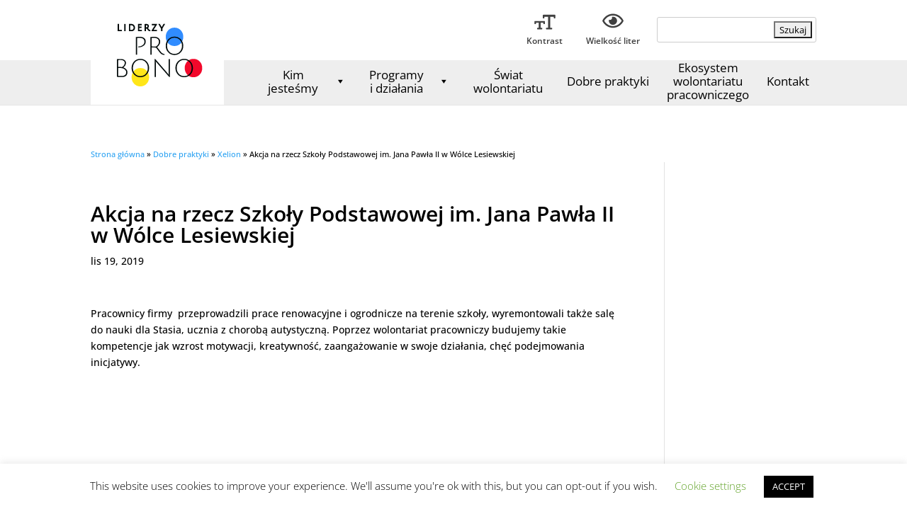

--- FILE ---
content_type: text/css
request_url: https://liderzyprobono.pl/wp-content/themes/Divi-liderzy/style.css?ver=1
body_size: 211
content:
/*
 Theme Name:   Divi-liderzy
 Theme URI:    http://www.elegantthemes.com/gallery/
 Description:  Divi-liderzy
 Author:       Studiok
 Author URI:   http://www.studiok.net.pl
 Template:     Divi
 Version:      1.0.0
 License:      GNU General Public License v2 or later
 License URI:  http://www.gnu.org/licenses/gpl-2.0.html
 Tags:         Divi, responsive-layout
 Text Domain:  Divi-liderzy
*/
@charset "utf-8";

--- FILE ---
content_type: text/css
request_url: https://liderzyprobono.pl/wp-content/themes/Divi-liderzy/css/overwrite-style.css?ver=1
body_size: 8220
content:
@charset "utf-8";
/* CSS Document */

.tmp { box-sizing:border-box; border:solid 1px #00FF00; }
.clr { clear:both; width:100%; }
h2 { font-size:20px; }

.overlay {
  position: fixed;
  top: 0;
  width: 100vw;
  height: 0vh;
  left: 0;
  opacity: 0;
  z-index: 3;
  visibility: hidden;
  background: rgba(28, 44, 57, 0);
  -webkit-transition: all 0.3s ease-in-out;
  -moz-transition: all 0.3s ease-in-out;
  -ms-transition: all 0.3s ease-in-out;
  -o-transition: all 0.3s ease-in-out;
  transition: all 0.3s ease-in-out;
}
.overlay.global.activate {
	height: 100vh;
  visibility: visible;
  background-color: rgba(28, 44, 57, 0.55);
  opacity: 1;
}


#top-menu { display:flex; align-items:center; }
#top-menu li {
    display: block;
    padding-right: 22px;
    font-size: 18px; line-height:1.1em; max-width:136px; text-align:center;
}

/* ==== MEGA MENU ==== */
#mega-menu-wrap-primary-menu { background-color:transparent; }
#mega-menu-wrap-primary-menu #mega-menu-primary-menu { display:flex; }
#mega-menu-wrap-primary-menu #mega-menu-primary-menu > li.mega-menu-megamenu > ul.mega-sub-menu { /*position:fixed;*/ align-content: center; }
#mega-menu-wrap-primary-menu #mega-menu-primary-menu > li.mega-menu-item > a.mega-menu-link { font-size:17px; color:#000; }
#mega-menu-wrap-primary-menu #mega-menu-primary-menu > li.mega-menu-item { max-width:146px; }
#mega-menu-wrap-primary-menu #mega-menu-primary-menu > li.mega-menu-item > a.mega-menu-link { height:53px; line-height:1.15em; text-align:center; display:flex;  align-items: center; padding-bottom:10px; }

#mega-menu-wrap-primary-menu,
#mega-menu-wrap-primary-menu #mega-menu-primary-menu,
#mega-menu-wrap-primary-menu #mega-menu-primary-menu ul.mega-sub-menu,
#mega-menu-wrap-primary-menu #mega-menu-primary-menu li.mega-menu-item,
#mega-menu-wrap-primary-menu #mega-menu-primary-menu li.mega-menu-row,
#mega-menu-wrap-primary-menu #mega-menu-primary-menu li.mega-menu-column,
#mega-menu-wrap-primary-menu #mega-menu-primary-menu a.mega-menu-link { position:unset; }

#mega-menu-wrap-primary-menu #mega-menu-primary-menu .textwidget.custom-html-widget p { font-size:14px; color:#000; font-weight:normal; }

#mega-menu-wrap-primary-menu #mega-menu-primary-menu > li.mega-menu-megamenu > ul.mega-sub-menu { padding:30px 20px; }

#mega-menu-wrap-primary-menu #mega-menu-primary-menu .textwidget.custom-html-widget > ul > li { font-size:18px; margin-bottom:0.5em; }
#mega-menu-wrap-primary-menu #mega-menu-primary-menu .textwidget.custom-html-widget > ul > li a { color:#308CFF; }
#mega-menu-wrap-primary-menu #mega-menu-primary-menu .textwidget.custom-html-widget > ul > li a:hover { text-decoration:underline; }

#mega-menu-wrap-primary-menu #mega-menu-primary-menu .textwidget.custom-html-widget > ul > li::before { content:"\f105"; font-family:"FontAwesome"; margin-right:0.3em; visibility:hidden; }
#mega-menu-wrap-primary-menu #mega-menu-primary-menu .textwidget.custom-html-widget > ul > li:hover::before { visibility:visible; }



#mega-menu-wrap-primary-menu #mega-menu-primary-menu > li.mega-menu-item > a.mega-menu-link,
#mega-menu-wrap-primary-menu #mega-menu-primary-menu > li.mega-menu-item > a.mega-menu-link:hover,
#mega-menu-wrap-primary-menu #mega-menu-primary-menu > li.mega-menu-item.mega-current-menu-item > a.mega-menu-link,
#mega-menu-wrap-primary-menu #mega-menu-primary-menu > li.mega-menu-item.mega-current-menu-ancestor > a.mega-menu-link,
#mega-menu-wrap-primary-menu #mega-menu-primary-menu > li.mega-menu-item.mega-current-page-ancestor > a.mega-menu-link { background-color:inherit; color:inherit; color:#000; border-bottom:4px solid #999; }
#mega-menu-wrap-primary-menu #mega-menu-primary-menu > li.mega-menu-item > a.mega-menu-link { border-bottom-color:rgba(0,0,0,0); }
#mega-menu-wrap-primary-menu #mega-menu-primary-menu > li.mega-menu-item > a.mega-menu-link:hover{ border-bottom-color:#ccc; }

#mega-menu-wrap-primary-menu #mega-menu-primary-menu > li.mega-menu-item.mega-toggle-on > a.mega-menu-link { background-color: inherit; color:inherit; border-bottom-color:#ccc; }
#mega-menu-wrap-primary-menu #mega-menu-primary-menu a.mega-menu-link .mega-description-group .mega-menu-description { display: none; }

#menu-kim-jestesmy-2_pl .menu-item { font-size: 18px; margin-bottom: 0.5em; }
#menu-kim-jestesmy-2_pl .menu-item > a { color: #308CFF; }
#menu-kim-jestesmy-2_pl .menu-item > a:hover { text-decoration:underline; }
#menu-kim-jestesmy-2_pl .menu-item::before { content:"\f105"; font-family:"FontAwesome"; margin-right:0.3em; visibility:hidden; }
#menu-kim-jestesmy-2_pl .menu-item:hover::before { visibility:visible; }

/* ==== MEGA MENU ==== */

.et_pb_module.lpb-slideshow { height:460px; }
.et_pb_module.lpb-slideshow  .et_pb_slides { height:100%; }
.et_pb_module.lpb-slideshow  .et_pb_slides .et_pb_slide { height:100%; }
.et_pb_module.lpb-slideshow  .et_pb_slides .et_pb_slide .et_pb_slide_description { padding:3%; }
.et_pb_module.lpb-slideshow  .et_pb_slides .et_pb_slide .et_pb_button.et_pb_more_button { border-radius:30px; background-color:#f2082b; color:#fff; border:solid 2px #f2082b; font-size:16px; font-weight:bold; padding-left:4em; padding-right:4em; }

.lpb-slideshow .et_pb_slide.et_pb_slide_0 { background-position: 50% 10%; }
.lpb-slideshow .et_pb_slide.et_pb_slide_1 { background-position: 50% 20%; }
.lpb-slideshow .et_pb_slide.et_pb_slide_2 { background-position: 50% 20%; }

.lpb-slideshow .et_pb_slide_0 { background-color: #e0e0e0; }

/*
.et_pb_module.lpb-slideshow .et_pb_slide.et_pb_slide_0 { position:relative; }
.et_pb_module.lpb-slideshow .et_pb_slide.et_pb_slide_2::after { content:""; position:absolute; top:0; left:0; background-color:rgba(0,0,0,0.35); width:100%; height:100%; }

.et_pb_module.lpb-slideshow .et_pb_slide.et_pb_slide_1::after,
.et_pb_module.lpb-slideshow .et_pb_slide.et_pb_slide_0::after{ content:""; position:absolute; top:0; left:0; background-color:rgba(0,0,0,0.5); width:100%; height:100%; }
*/

.et_header_style_left #et-top-navigation nav > ul > li > a,
.et_header_style_split #et-top-navigation nav > ul > li > a { padding-bottom:12px; }
.et_header_style_left .et-fixed-header #et-top-navigation nav > ul > li > a,
.et_header_style_split .et-fixed-header #et-top-navigation nav > ul > li > a { padding-bottom:12px; }

#top-header > .container { display:flex; justify-content: space-between; padding-top:0; }
#top-header > .container::after { display:none; }

.et_header_style_left #et-top-navigation,
.et_header_style_split #et-top-navigation { padding-top:10px; }
.et_header_style_left .et-fixed-header #et-top-navigation,
.et_header_style_split .et-fixed-header #et-top-navigation { padding-top:10px; }

.et_pb_svg_logo #logo,
.et_pb_svg_logo.et_header_style_split .et-fixed-header .centered-inline-logo-wrap #logo { height:100%; }
#logo { max-height:none; }

#top-header .logo_position_container { position:relative; }
#top-header .logo_position_container .logo_container { width:188px; height:148px; background-color:rgba(255,255,255,1); }
#top-header .logo_position_container .logo_container span.logo_helper { display:none; height:0; width:0; }

#et-secondary-menu { display:flex; }

#et-secondary-nav { }
#et-secondary-nav li { margin-right:30px; }
#et-secondary-nav .menu-item > a::before{ content:""; background-position:50% 50%; background-repeat:no-repeat; background-size:30px; width:40px; height:40px; display:block; text-align:center; margin:auto; }
#et-secondary-nav .menu-item.menu-item-36 > a::before { background-image:url('img/ikony-wielkosc-liter.svg'); }
#et-secondary-nav .menu-item.menu-item-37 > a::before { background-image:url('img/ikony-kontrast.svg');}

.liderzy-pro-bono .et_pb_text_inner h2{ font-size:26px; font-weight:bold; }
.liderzy-pro-bono.sekcja-onas .et_pb_text_inner p { text-align:center; font-size:18px; line-height:1.33em; color:#000; }

.liderzy-pro-bono.sekcja-onas .et_pb_button_module_wrapper { text-align:center; }
.liderzy-pro-bono.sekcja-onas .et_pb_button { border-radius:30px; background-color:#f2082b; color:#fff; border:solid 2px #f2082b; font-size:16px; font-weight:bold; padding-left:4em; padding-right:4em;  }

.liderzy-pro-bono.sekcja-informacje { background-color:#f0f0f0; background-image:url('/wordpress/wp-content/uploads/2019/10/tlo01.svg'); background-position:bottom center; background-size:contain; background-repeat:no-repeat; }

.lpb-news-wrapper-section { display:flex; width:calc(100% + 60px); margin-left:-30px; margin-right:-30px; flex-wrap: wrap; justify-content: center; }
.lpb-news-wrapper-section .lpb-article-wrapper{ box-sizing:border-box; width:33.33%; }

.lpb-leaders-wrapper-section .lpb-article-wrapper.article-135 .item-wrapper .image-overflow .image { background-position: 50% 5%; }
.lpb-leaders-wrapper-section .lpb-article-wrapper.article-25 .item-wrapper .image-overflow .image { background-position: 50% 5%; }


.lpb-news-wrapper-section .lpb-article-wrapper { padding:0 30px; }
.lpb-news-wrapper-section .lpb-article-wrapper .item-wrapper { background-color:#fff; width:100%; height:100%; padding-top:0.1px; padding-bottom:30px; }
.lpb-news-wrapper-section .lpb-article-wrapper .item-wrapper  .image-overflow { height:220px; }
.lpb-news-wrapper-section .lpb-article-wrapper .item-wrapper  .image-overflow .image { width:100%; height:100%; background-position:50% 50%; background-repeat:no-repeat; background-size:cover; }
.lpb-news-wrapper-section .lpb-article-wrapper .item-wrapper  .image-overflow.empty { display:none; }
.lpb-news-wrapper-section .lpb-article-wrapper .item-wrapper h3 { margin:30px; font-size:20px; line-height:1.33em; padding-bottom:0; margin-bottom:10px; font-weight:bold; }
.lpb-news-wrapper-section .lpb-article-wrapper .item-wrapper h3 > a { color: inherit; }
.lpb-news-wrapper-section .lpb-article-wrapper .item-wrapper p { margin:0 30px; padding-bottom:0; font-size:16px; line-height:1.5em; color:#000; }
.lpb-news-wrapper-section .lpb-article-wrapper .item-wrapper p.data { font-size:10px; color:#a3a3a3; margin-top:2em; }

.liderzy-pro-bono.sekcja-ten-1-dzien { padding-top:0; }
.liderzy-pro-bono.sekcja-ten-1-dzien .et_pb_row { padding-top:0; }
.liderzy-pro-bono.sekcja-ten-1-dzien .najnowsze-akcje { padding:0; margin:0; font-size:26px; }
.liderzy-pro-bono.sekcja-ten-1-dzien .najnowsze-akcje::after{ margin-bottom:-40px; content:""; background-image:url('/wordpress/wp-content/uploads/2019/10/liderzy-pro-bono.svg'); background-size:contain; display:inline-block; width:180px; height:140px; background-repeat:no-repeat; background-position:0% 50%; }
.liderzy-pro-bono.sekcja-ten-1-dzien p { font-size:18px; line-height:1.5em; }

.liderzy-pro-bono.sekcja-ten-1-dzien-grafika { position:relative; }
.liderzy-pro-bono.sekcja-ten-1-dzien-grafika::after { content:""; position:absolute; top:0; height:100%; background-image:url('/wordpress/wp-content/uploads/2019/10/ten-1-dzien-logo.svg');  width:50%; left:25%; background-repeat:no-repeat; background-position:50% 50%; background-size:contain; }

.liderzy-pro-bono.sekcja-sylwetki { background-color:#f0f0f0; }

.liderzy-pro-bono.sekcja-sylwetki .et_pb_button_module_wrapper { padding-top:4em; }
.liderzy-pro-bono.sekcja-sylwetki .et_pb_button { border-radius:30px; background-color:#308cff; color:#fff; border:solid 2px #308cff; font-size:16px; font-weight:bold; padding-left:4em; padding-right:4em;  }

.liderzy-pro-bono.sekcja-partenrzy { background-color:#f0f0f0; }

#main-footer { background-color:#308cff; }

#footer-widgets .footer-widget:nth-child(6),
#footer-widgets .footer-widget:nth-child(2),
#footer-widgets .footer-widget:nth-child(1) {
    display: none;
}

#footer-widgets{ display:flex; flex-wrap: wrap; margin-left:-20px; margin-right:-20px; align-content:stretch;  }
#footer-widgets .footer-widget { margin:0; box-sizing:border-box; /*width:16.66%;*/ padding:0 20px; flex: 2; margin-bottom: 4em; }
#footer-widgets .footer-widget .widget_text.widget_custom_html { width:100%; }
#footer-widgets .footer-widget .widget_text.widget_custom_html h4 { color:#000; font-size:15px; line-height:1.5em; display:inline-block; }
#footer-widgets .footer-widget .widget_text.widget_custom_html h4::after { content:""; width:100%; border-bottom:solid 1px #000000; display:block; margin-top:0.5em; }
#footer-widgets .footer-widget .widget_text.widget_custom_html .custom-html-widget ul { list-style: none; }
#footer-widgets .footer-widget .widget_text.widget_custom_html .custom-html-widget ul > li { padding-left:0; line-height:1.33em; margin-bottom:0.66em; color:#000; }
#footer-widgets .footer-widget .widget_text.widget_custom_html .custom-html-widget ul > li a { color:inherit; }
#footer-widgets .footer-widget .widget_text.widget_custom_html .custom-html-widget ul > li::before{ display:none; }
#footer-widgets .footer-widget .widget_text.widget_custom_html .custom-html-widget { color:#000; }

.et-social-rss a.icon::before {
    content:"\f0e1"; font-family:"FontAwesome" !important;
}

#custom_html-4{ min-width:214px; }

#footer-widgets .footer-widget:nth-child(2) { width:20%; }

#main-footer #footer-bottom { background-color:transparent; padding-bottom:100px; padding-top:4em; }

#footer-info { color:#000; }
.et-social-icon a { color:#000; }


.lpb-konferencje { display:flex; align-content: center; }
.lpb-konferencje .et_pb_column { padding:30px 10px; box-sizing:border-box; }
.lpb-konferencje .et_pb_column .et_pb_text_inner { text-align:center; }

.lpb-kolor.zolty { background-color:#FFE619; }
.lpb-kolor.niebieski { background-color:#308CFF; }
.lpb-kolor.czerwony { background-color:#F2082B; }

.lpb-kolor.zolty h3,
.lpb-kolor.zolty p { color:#000; }

.lpb-kolor.niebieski h3,
.lpb-kolor.niebieski p { color:#FFF; }

.lpb-kolor.czerwony h3,
.lpb-kolor.czerwony p { color:#FFF; }

#breadcrumbs { font-size:11px; }

/* ===================================== */
#et-secondary-menu { padding:1em 0; }
.lpb-search-wrapper { padding-top:1em; }
.lpb-search-wrapper #searchform { margin-left:2em; }
.lpb-search-wrapper #searchform > div { border:solid 1px #ccc; border-radius:3px; padding:5px;  }
.lpb-search-wrapper #searchform #s { border:none; }

/* ===================================== */
.page-prezesi-wolontariusze #left-area { float:none; padding-right:0; width:100%; }
 .et_right_sidebar #main-content.page-prezesi-wolontariusze .container::before { right:0 !important; display:none; }
.page-prezesi-wolontariusze blockquote.wp-block-quote { font-size:20px; line-height:1.33em; font-family:'Times New Roman'; font-style:italic; }
.page-prezesi-wolontariusze .prezesi-img { float:right; margin-left:30px; max-height:320px; position: relative; }
.page-prezesi-wolontariusze .prezesi-img > img { height:auto; width:100%; max-width:250px; }
.page-prezesi-wolontariusze .prezesi-www { margin-top:2em; }

.page-prezesi-wolontariusze .liderzy-pro-bono.sekcja-sylwetki { padding-top:50px; padding-bottom:100px; background-image: url('/wordpress/wp-content/uploads/2019/10/tlo02.svg'); background-repeat:no-repeat; background-size:cover; background-position:50% 50%; }
.page-prezesi-wolontariusze .liderzy-pro-bono.sekcja-sylwetki .et_pb_button_module_wrapper { padding-top:8em; }

/* ===================================== */


#page-container .liderzy-pro-bono.sekcja-informacje { padding-top:50px; padding-bottom:100px; }
#page-container .liderzy-pro-bono.sekcja-informacje .et_pb_button_module_wrapper { padding-top:8em; padding-bottom:4em; }
#page-container .liderzy-pro-bono.sekcja-informacje .et_pb_button {
    border-radius: 30px;
    background-color: #f2082b;
	color: #fff;
	border: solid 2px #f2082b;
    font-size: 16px;
    font-weight: bold;
    padding-left: 4em;
    padding-right: 4em;
}


/* ===================================== */

.fas.red { color:#F2082B; }
h4.widgettitle { line-height:1.33em; }

.single-post h1.entry-title { font-weight:600; color:#000; }
/*.single-post .entry-content p { color:#000} */
.single-post .entry-content p strong { color:inherit; }
.single-post .entry-content p a { font-weight:700; color:#308CFF; }
.single-post .entry-content p a:hover { opacity:0.7; }

.single-post .entry-content p.has-vivid-red-color { color: #cf2e2e; }


.single-post #left-area .entry-content ul.lpb-tags:before { content:"\f02b"; font-family:"FontAwesome"; margin-right:0.4em; color:#308CFF; }
.single-post #left-area .entry-content ul.lpb-tags { list-style:none; margin:0; padding:0; margin-top:2em; display:flex; }
.single-post #left-area .entry-content ul.lpb-tags > li::after { content:", "; margin-right:0.3em; }
.single-post #left-area .entry-content ul.lpb-tags > li:last-child::after { display:none; }

ul.presidents-list { margin-top:1em; list-style-type:none !important; }
ul.presidents-list > li { margin-bottom:0.5em; }
ul.presidents-list > li.president > img { width:50px; margin-right:1em; vertical-align:middle; }
ul.presidents-list > li.president > a { font-weight:600; color:#308CFF; }

/* dziwne zachowanie logotypo po instalicji Gutenberg Advanced */
#top-header .container.clearfix::before { display:none; }
/* dziwne zachowanie logotypo po instalicji Gutenberg Advanced */

.et_pb_button_module_wrapper.et_pb_module { text-align:center; }
.et_pb_button_module_wrapper.et_pb_module .et_pb_button.et_pb_bg_layout_light { border-radius:30px; }

.wp-block-file.pdf > a { font-weight:bold; color:#308CFF; }
.wp-block-file.pdf > a:first-child:before { content:"\f1c1"; font-family:"Font Awesome 5 Free"; font-size:30px; margin-right:0.3em; color:#CCC; }
.wp-block-file.pdf .wp-block-file__button { background-color:#308CFF; color:#FFF; padding:10px 50px; }

.home .container.breadcrumb-wrapper { display:none; }
#left-area { padding-bottom:123px; }

ul.konferencje-wrapper { list-style:none;  margin:0; padding:0 !important; display:flex;  flex-wrap: wrap; margin-left:-30px; margin-right:-30px; justify-content: center; }
ul.konferencje-wrapper > li { width:50%; list-style:none; text-align:center; display:block; box-sizing:border-box; padding:30px; }
ul.konferencje-wrapper > li > a { display:block; width:100%; height:100%; background-color:#eee; padding:30px; position:relative; }
ul.konferencje-wrapper > li.konferencja-2018 > a { background-color:#FFE619; color:#000; }
ul.konferencje-wrapper > li.konferencja-2017 > a { background-color:#F2082B; color:#fff; }
ul.konferencje-wrapper > li.konferencja-2016 > a { background-color:#308CFF; color:#fff; }
ul.konferencje-wrapper > li.konferencja-2015 > a { background-color:#ccc; color:#000; }
ul.konferencje-wrapper > li.konferencja-2014 > a { background-color:#F2082B; color:#fff; }
ul.konferencje-wrapper > li.konferencja-2013 > a { background-color:#FFE619; color:#000; }
ul.konferencje-wrapper > li.konferencja-2019 > a { background-color:#308CFF; color:#fff; }


ul.konferencje-wrapper > li > a:hover { background-color:#ddd; color:#000; }
ul.konferencje-wrapper > li > a:hover::after { content:"\f0da"; position:absolute; background-color:#000; color:#fff; bottom:0; right:0;font-family:"FontAwesome"; font-size:32px; padding:10px; padding-right:6px; display:block; }

/* ======= PAGE NEWS INDEX ============= */
.news-index #left-area { width:100%; padding-right:0; }
.news-index::before { display:none; }
.container.breadcrumb-wrapper::before { display:none; }
.container.news-index { width:100%; }
.news-index #left-area  .lpb-news-wrapper-section { flex-wrap: wrap; }
.news-index #left-area  .lpb-news-wrapper-section .lpb-article-wrapper { margin-bottom:4em; }

#content-area.container::before { display:none; background-color:#CC3; }
.news-index{ background-color:#f0f0f0; background-image:url('/wordpress/wp-content/uploads/2019/10/tlo02.svg'); background-repeat:no-repeat; background-position:50% 50%; background-size:cover; }
/* ======= PAGE NEWS INDEX ============= */

#left-area .page-numbers-wrapper > ul.page-numbers { list-style:none; margin:0; padding:0; box-sizing:border-box; }
#left-area .page-numbers-wrapper > ul.page-numbers { display:flex; flex-wrap: wrap; justify-content:center; }
#left-area .page-numbers-wrapper > ul.page-numbers > li { padding:10px; font-weight:bold; }
#left-area .page-numbers-wrapper > ul.page-numbers > li .next.page-numbers::before { content:"\f138"; font-family:"FontAwesome"; font-size:24px; color:#CCC; }
#left-area .page-numbers-wrapper > ul.page-numbers > li .prev.page-numbers::before { content:"\f137"; font-family:"FontAwesome"; font-size:24px; color:#CCC; }


.wp-block-advanced-gutenberg-blocks-post__metas { display:none; }
.wp-block-advanced-gutenberg-blocks-post__content .wp-block-advanced-gutenberg-blocks-post__excerpt p { font-size:100%; margin-top:0; }
.wp-block-advanced-gutenberg-blocks-post__content .wp-block-advanced-gutenberg-blocks-post__title { padding-bottom:0; }
.wp-block-advanced-gutenberg-blocks-post__content .wp-block-advanced-gutenberg-blocks-post__button{ border-radius:20px; padding:0.5em 4em; font-size:100%; background-color:#308CFF; }
.wp-block-advanced-gutenberg-blocks-post .wp-block-advanced-gutenberg-blocks-post__image { background-position: 50% 10%; }

/* ==== DOBRE PRAKTYKI ==== */
#left-area .entry-content ul.dobre-praktyki-wrapper {
    list-style:none; margin:0; padding:0; display: flex;
    flex-wrap: wrap; column-gap: 40px;

}
#left-area .entry-content ul.dobre-praktyki-wrapper .attachment-thumbnail,
#left-area .entry-content ul.dobre-praktyki-wrapper .dobre-praktyki-logo { width:200px; height:auto; }

#left-area .entry-content ul.dobre-praktyki-wrapper .item:nth-child(even) .dobre-praktyki-logo { float:right; margin-left:30px; }
#left-area .entry-content ul.dobre-praktyki-wrapper .item:nth-child(odd) .dobre-praktyki-logo { float:left; margin-right:30px; }
#left-area .entry-content ul.dobre-praktyki-wrapper > .item { margin-bottom:3em; }
#left-area .entry-content ul.dobre-praktyki-wrapper > .item > a { display:block; color:inherit; }
#left-area .entry-content ul.dobre-praktyki-wrapper > .item:after { content:""; display:block; clear:both; }



.page-dobre-praktyki-index { background-color: #f0f0f0; }
.page-dobre-praktyki-index #left-area { float: none; width: 100%; padding: 0; }

.dobre-praktyki-firmy-wrapper { }
.dobre-praktyki-firmy-section { display:flex; width:calc(100% + 60px); margin-left:-30px; margin-right:-30px; flex-wrap: wrap }
.dobre-praktyki-firmy-section .lpb-article-wrapper { box-sizing:border-box; width:33.33%; }

.dobre-praktyki-firmy-section .lpb-article-wrapper { padding:0 30px; margin-bottom: 4em;  }
.dobre-praktyki-firmy-section .lpb-article-wrapper .item-wrapper { background-color:#fff; width:100%; height:100%; padding-top:0.1px; padding-bottom:30px; border: solid 1px #ccc; border-radius: 3px; }
.dobre-praktyki-firmy-section .lpb-article-wrapper .item-wrapper  .image-overflow { height:220px; }
.dobre-praktyki-firmy-section .lpb-article-wrapper .item-wrapper  .image-overflow .image { width:100%; height:100%; background-position:50% 50%; background-repeat:no-repeat; background-size:cover; }
.dobre-praktyki-firmy-section .lpb-article-wrapper .item-wrapper  .image-overflow.empty { display:none; }
.dobre-praktyki-firmy-section .lpb-article-wrapper .item-wrapper h3 { margin:30px; font-size:20px; line-height:1.33em; padding-bottom:0; margin-bottom:10px; font-weight:bold; }
.dobre-praktyki-firmy-section .lpb-article-wrapper .item-wrapper h3 > a { color: inherit; }
.dobre-praktyki-firmy-section .lpb-article-wrapper .item-wrapper p { margin:0 30px; padding-bottom:0; font-size:16px; line-height:1.5em; color:#000; }
.dobre-praktyki-firmy-section .lpb-article-wrapper .item-wrapper p.data { font-size:10px; color:#a3a3a3; margin-top:2em; }

.dobre-praktyki-firmy-section .lpb-article-wrapper .item-wrapper:hover { background-color:#FFE619; }
.dobre-praktyki-firmy-section .lpb-article-wrapper .item-wrapper:hover .image-overflow .image { cursor:pointer; }
#left-area .dobre-praktyki-firmy-section .lpb-article-wrapper .item-wrapper ul { padding: 0 30px; padding-left: 44px; line-height: inherit; font-size: 16px; }
#left-area .dobre-praktyki-firmy-section .lpb-article-wrapper .item-wrapper ul a { color: inherit; }
#left-area .dobre-praktyki-firmy-section .lpb-article-wrapper .item-wrapper ul a:hover { text-decoration: underline; }

#left-area .tags-wrapper { list-style: none; margin: 0; padding: 0;  margin-top: 3em; display: flex; }
#left-area .tags-wrapper > li { padding-right: 30px; box-sizing: border-box; }
#left-area .tags-wrapper > li::before { content: "\f02b"; margin-right: 10px; font-family:"FontAwesome", "Font Awesome 5 Free"; color: #999; }
#left-area .tags-wrapper > li a:hover { color: #F2082B; }

.single-post .entry-content p a.wp-block-advanced-gutenberg-blocks-post__button { font-weight: 700; color: white; }
.wp-block-advanced-gutenberg-blocks-post__content .wp-block-advanced-gutenberg-blocks-post__title a { color: black; }
.single-post .entry-content p.wp-block-advanced-gutenberg-blocks-post__title a { font-weight: 700; color: black; }


/* ======= PAGE LIDARZY PRO BONO INDEX ============= */
.liderzy-pro-bono-index {
    background-color: #f0f0f0;
    background-image: url('/wordpress/wp-content/uploads/2019/10/tlo02.svg');
    background-repeat: no-repeat;
    background-position: 50% 50%;
    background-size: cover;
}
.liderzy-pro-bono-index #left-area { width:100%; padding-right:0; }
.liderzy-pro-bono-index::before { display:none; }
.container.liderzy-pro-bono-index { width:100%; }

.lpb-leaders-wrapper {
    max-width: 1080px;
    margin: auto;
}

.lpb-leaders-wrapper-section {
    display: flex;
    width: calc(100% + 60px);
    margin-left: -30px;
    margin-right: -30px;
    flex-wrap: wrap;
}

.lpb-leaders-wrapper-section .lpb-article-wrapper {
    box-sizing: border-box;
    width: 33.33%;
	padding: 0 30px;
}

.lpb-leaders-wrapper-section .lpb-article-wrapper .item-wrapper {
    background-color: #fff;
    width: 100%;
    height: 100%;
    padding-top: 0.1px;
    padding-bottom: 80px; position:relative;
}

.lpb-leaders-wrapper-section .lpb-article-wrapper .item-wrapper .image-overflow {
    height: 300px;
}

.lpb-leaders-wrapper-section .lpb-article-wrapper .item-wrapper .image-overflow .image {
    width: 100%;
    height: 100%;
    background-position: 50% 50%;
    background-repeat: no-repeat;
    background-size: cover;
}
.lpb-leaders-wrapper-section .lpb-article-wrapper .item-wrapper h3 {
    margin: 30px;
	margin-bottom: 30px;
    font-size: 20px;
    line-height: 1.33em;
    padding-bottom: 0;
    margin-bottom: 10px;
    font-weight: bold;
}

.lpb-leaders-wrapper-section .lpb-article-wrapper .item-wrapper p {
    margin: 0 30px;
    padding-bottom: 0;
    font-size: 16px;
    line-height: 1.5em;
    color: #000;
}

.lpb-leaders-wrapper-section .lpb-article-wrapper .item-wrapper p.zajawka { font-family:"Times New Roman", serif; font-style:italic; position:relative; z-index:10; margin-bottom:2em; }

.liderzy-pro-bono-index #left-area .lpb-leaders-wrapper-section .lpb-article-wrapper { position:relative; }
.liderzy-pro-bono-index #left-area .lpb-leaders-wrapper-section .lpb-article-wrapper::after {

    content: "ʼʼ";
    font-family: 'Times New Roman';
    position: absolute;
    font-size: 180px;
    letter-spacing: -0.15em;
    color: #e0e0e0;
    bottom: -15px;
    right: 60px;
    z-index: 0;

}

.lpb-leaders-wrapper-section .lpb-article-wrapper .item-wrapper:hover {  }
.lpb-leaders-wrapper-section .lpb-article-wrapper .item-wrapper:hover .image-overflow .image { cursor:pointer; }

.lpb-leaders-wrapper-section .lpb-article-wrapper .item-wrapper p.firma { margin-bottom:1em; font-weight:bold; }

.liderzy-pro-bono-index #left-area  .lpb-leaders-wrapper-section { flex-wrap: wrap; }
.liderzy-pro-bono-index #left-area  .lpb-leaders-wrapper-section .lpb-article-wrapper { margin-bottom:4em; }

.lpb-leaders-wrapper-section .lpb-article-wrapper .et_pb_button_module_wrapper {
    position: absolute;
    bottom: 50px;
    left: 30px;
}
.lpb-leaders-wrapper-section .lpb-article-wrapper .et_pb_button_module_wrapper .et_pb_button {
    font-size: 16px !important;
}
.lpb-leaders-wrapper-section .lpb-article-wrapper .et_pb_button_module_wrapper .et_pb_button:after {
    line-height: 24px;
}

/* ======= PAGE DOBRE PRAKTYKI FIRMY ============= */
.page-dobre-praktyki-firma {
    background-color: #f0f0f0;
    background-image: url('/wordpress/wp-content/uploads/2019/10/tlo02.svg');
    background-repeat: no-repeat;
    background-position: 0% 0%;
    background-size: cover;
}

.page-dobre-praktyki-firma #left-area { width:100%; padding-right:0; }
.page-dobre-praktyki-firma::before { display:none; }
.container.page-dobre-praktyki-firma { width:100%; }

.page-dobre-praktyki-firma #left-area ul { list-style: none; padding: 0; margin: 0; }
.page-dobre-praktyki-firma #left-area ul > li { box-sizing: border-box; padding: 30px; border: solid 1px #ccc; border-radius: 3px; margin-bottom: 2em; line-height: inherit; }
.page-dobre-praktyki-firma #left-area ul > li::after { content: ""; clear: both; display: block; }
.page-dobre-praktyki-firma #left-area ul > li .img { width: 320px; height: 240px; float: left; margin-right: 30px; background-size: cover; background-position: 50% 50%; cursor: pointer; }
.page-dobre-praktyki-firma #left-area ul > li .block-read-more a { display: inline-flex; padding: 4px 50px; background-color:#308CFF; border-radius: 30px; color: white; }
.page-dobre-praktyki-firma #left-area ul > li .block-read-more a:hover { background-color:#5e5e5e; }
.page-dobre-praktyki-firma #left-area ul > li h3 { line-height: 1.4em; }

.page-dobre-praktyki-firma #left-area ul > li.post-id_1734 .img { margin-bottom: 2em; }
.dobre-praktyki-firmy-section .lpb-article-wrapper.article-25 .item-wrapper .image-overflow .image { background-position: 50% 0; }

/* ======= PAGE DOBRE PRAKTYKI FIRMY ============= */

.et-social-icons a:hover { color: white; }

.et_pb_button_module_wrapper.et_pb_module.red a { color: #F2082B; }
.et_pb_button_module_wrapper.et_pb_module.grey a { color: #666; }

#et-secondary-nav.menu { cursor: pointer; }


/* karta zasad wolontariatu */
.karta-zasad-form-wrapper { max-width: 780px; margin: auto; }
.karta-zasad-form-wrapper .wpcf7-form-control { padding: 10px; font-size: 20px; width: 100%; margin-top: 5px; }
.karta-zasad-form-wrapper .wpcf7-form > p { margin-bottom: 2em; padding-bottom: 0; }
.karta-zasad-form-wrapper input[type="radio"] { width: 20px; height: 20px; }
.karta-zasad-form-wrapper .pytanie-wolontariat { margin-top: 1em; display: block; }
.karta-zasad-form-wrapper .your-message .wpcf7-textarea {
    max-height: 130px;
}
.karta-zasad-form-wrapper .wpcf7-submit {
    max-width: 200px;
    margin: auto; display: block;
    cursor: pointer;
    border-radius: 30px;
    background-color: #f2082b;
    color: #fff;
    border: solid 2px #f2082b;
    font-size: 16px;
    font-weight: bold;
    padding-left: 4em;
    padding-right: 4em;

}

.karta-zasad-form-wrapper .wpcf7-submit:after {
    font-family: 'ETmodules' !important;
    font-size: 32px;
    line-height: 24px;
    content: "\35";
    opacity: 0;
    position: absolute;
    margin-left: -1em;
    -webkit-transition: all 0.2s;
    transition: all 0.2s;
    text-transform: none;
    -webkit-font-feature-settings: "kern" off;
    font-feature-settings: "kern" off;
    font-variant: none;
    font-style: normal;
    font-weight: 400;
    text-shadow: none;

}
.karta-zasad-form-wrapper .wpcf7-submit:hover:after {
    opacity: 1; margin-left: 0;
    -webkit-transition: all 0.2s;
    transition: all 0.2s;
}

.karta-zasad-form-wrapper .wpcf7 form.invalid .wpcf7-response-output,
.karta-zasad-form-wrapper .wpcf7 form.unaccepted .wpcf7-response-output {
    background-color: #FFE619; padding: 10px; border-color: #FFE619;
}

.pole-wymagane { color: red; }

/* karta zasad wolontariatu */

@media only screen and (max-width: 1100px){
    #main-header .container { width:100%; }
    #top-header .container { width:100%; }

    .lpb-news-wrapper-section .lpb-article-wrapper{ width:50%; margin-bottom: 60px; margin-right: 0; }
    #footer-widgets .footer-widget { flex: unset;  width: 33.33% !important; justify-content: center; }

    .lpb-leaders-wrapper-section .lpb-article-wrapper { width: 50%; }
    .dobre-praktyki-firmy-section .lpb-article-wrapper { width: 50%; }

}

@media only screen and (max-width: 980px) {
    .et_secondary_nav_only_menu #top-header { display: block; }
    .et_header_style_left #logo, .et_header_style_split #logo { max-width: unset; }
    #et_mobile_nav_menu { display: none; }
    #et-secondary-menu{ display: block !important; width: 70%; }
    #et-secondary-nav.menu { display: block !important; float: left; }
    .lpb-search-wrapper { float: right; }
    .et_secondary_nav_only_menu #main-header { top: auto !important; }
    #top-header .logo_position_container .logo_container { height: 120px; }
    #page-container { padding-top: 120px !important; }
    #et-top-navigation { padding-left: 0 !important; }
    nav#top-menu-nav { float: none; }
    #mega-menu-wrap-primary-menu #mega-menu-primary-menu { justify-content: center; }
    #et-top-navigation { float: none; }
}

@media only screen and (max-width: 800px){
    .lpb-news-wrapper-section .lpb-article-wrapper { width: 100%; max-width: 450px; }
}

@media only screen and (max-width: 700px){
    .et_header_style_left #et-top-navigation,
    .et_header_style_split #et-top-navigation { padding-top: 0; }
    #mega-menu-wrap-primary-menu .mega-menu-toggle .mega-toggle-block-1 .mega-toggle-label { color: black; }
    #mega-menu-wrap-primary-menu .mega-menu-toggle .mega-toggle-block-1::after { color: black; }
    #top-header .logo_position_container .logo_container { height: 90px; }
    #page-container { padding-top: 90px !important; }
    #mega-menu-wrap-primary-menu #mega-menu-primary-menu > li.mega-menu-item { max-width: unset; }
    #page-container { margin-top: 0 !important; }

    /* mega menu */

    #mega-menu-wrap-primary-menu #mega-menu-primary-menu #mega-menu-item-custom_html-11 { display: none; }
    #mega-menu-wrap-primary-menu #mega-menu-primary-menu .textwidget.custom-html-widget > ul > li { font-size: 17px; line-height: 1.2em; font-weight: 500; }
    #mega-menu-wrap-primary-menu #mega-menu-primary-menu > li.mega-menu-megamenu > ul.mega-sub-menu > li.mega-menu-item,
    /*
    #mega-menu-wrap-primary-menu #mega-menu-primary-menu > li.mega-menu-megamenu > ul.mega-sub-menu li.mega-menu-column > ul.mega-sub-menu > li.mega-menu-item { padding: 0; }
     */
    #mega-menu-wrap-primary-menu #mega-menu-primary-menu > li.mega-menu-megamenu > ul.mega-sub-menu > li.mega-menu-item { padding: 0; }
    #mega-menu-wrap-primary-menu #mega-menu-primary-menu > li.mega-menu-item > a.mega-menu-link { padding-bottom: 0; height: 45px; }
    #mega-menu-wrap-primary-menu #mega-menu-primary-menu > li.mega-menu-item.mega-current-menu-item > a.mega-menu-link { border-width: 1px; }
    #mega-menu-wrap-primary-menu #mega-menu-primary-menu > li.mega-menu-item > a.mega-menu-link:hover { border-width: 1px; }

    #mega-menu-wrap-primary-menu #mega-menu-primary-menu > li.mega-menu-item > a.mega-menu-link,
    #mega-menu-wrap-primary-menu #mega-menu-primary-menu > li.mega-menu-item > a.mega-menu-link:hover,
    #mega-menu-wrap-primary-menu #mega-menu-primary-menu > li.mega-menu-item.mega-current-menu-item > a.mega-menu-link,
    #mega-menu-wrap-primary-menu #mega-menu-primary-menu > li.mega-menu-item.mega-current-menu-ancestor > a.mega-menu-link,
    #mega-menu-wrap-primary-menu #mega-menu-primary-menu > li.mega-menu-item.mega-current-page-ancestor > a.mega-menu-link { border-width: 1px; }
    .overlay.global.activate { display: none !important; }
    #footer-widgets .footer-widget { width: 50% !important; }


    .lpb-leaders-wrapper-section .lpb-article-wrapper { width: 100%; max-width: 400px; margin: auto; }
    .dobre-praktyki-firmy-section .lpb-article-wrapper { width: 100%; max-width: 400px; margin: auto; margin-bottom: 4em; }
    .page-dobre-praktyki-firma #left-area ul > li .img { float: none; margin-bottom: 1em; }

}


#post-2306 .main_title {
    font-size: 26px; text-transform: none; line-height: 1.2em;
}
#left-area .anew-steps-wrapper ul {
    list-style: none; margin: 0; padding: 0; display: flex;

}
#left-area .anew-steps-wrapper ul > li {
    margin: 0 10px; max-width: 100px;
}
.anew-steps-wrapper {
    display: flex; align-items: center; margin-top: 30px;
    justify-content: space-between; margin-bottom: 30px;
}
.anew-nav-wrapper > a {
    display: block; width: 120px; background-color: #F2082B; text-align: center; padding: 5px;
    color: white; border-radius: 30px; font-weight: bold;
}
.anew-nav-wrapper > a:hover {
    opacity: 0.8;
}
.anew-lista-wrapper {
    margin-bottom: 20px;
}
.anew-lista-wrapper ul { display: none; }
.anew-lista-wrapper.open ul {
    display: block;
}
.anew-lista-wrapper .dashicons {
    font-size: 36px; color: #F2082B; cursor: pointer;
}
.anew-lista-wrapper .dashicons:hover {
    opacity: 0.8;
}
.anew-lista-wrapper .dashicons:after {
    content: "rozwiń"; font-size: 14px; font-family: 'Open Sans'; vertical-align: super;
}
.anew-lista-wrapper.open .dashicons {
    color: #999;
}
.anew-lista-wrapper.open .dashicons:after {
    content: "zwiń";
}

.cf7mls-btns .cf7mls_back.action-button {
    width: 120px; box-sizing: border-box;
    padding: 8px; border-radius: 20px;
}
.cf7mls-btns .cf7mls_next.action-button {
    background-color: #F2082B;
    width: 120px; box-sizing: border-box;
    padding: 8px; border-radius: 20px;
}

#left-area .anew-steps-wrapper ul > li .label {
    font-size: 10px; text-align: center; line-height: 1.2em; margin-top: 10px;
    color: #999;
}

#left-area .anew-steps-wrapper ul > li > span {
    display: block; background-color: #308CFF; line-height: 56px; font-weight: bold;
    width: 56px; height: 56px; text-align: center; margin: auto; color:white; font-size: 30px;
    border-radius: 28px;
}
.page-id-2306 #sidebar {
    padding: 0;
}

.page-id-2306 #sidebar .anew-lista-wrapper .dashicons:after {
    content: "\f140"; font-family: "dashicons";
    font-size: 30px; line-height: 0;
    margin-left: 3px; margin-top: 2px; display: block;
}

.page-id-2306 #sidebar .anew-lista-wrapper.open .dashicons::after {
    content: "\f142";
}

.page-id-2306 #sidebar .anew-lista-wrapper > p {
    background-color: #fee61c; padding: 20px;
    padding-bottom: 30px;
}

.page-id-2306 #sidebar  .anew-lista-wrapper .dashicons {
    color: black; margin-left: 25px;
}

.page-id-2306 #sidebar .anew-lista-wrapper ul {
    list-style: disc; padding-left: 30px;
}
.page-id-2306 input[type="text"] {
    padding: 10px; font-size: 18px; margin-top: 10px;
}

.anew-alert {
    padding: 15px 15px; border: solid 2px #F2082B; margin: 20px 0;
    padding-left: 60px; position: relative;
}
.anew-alert:before {
    content: "\f14c"; position: absolute;
    top: 0; font-family: 'dashicons';
    left: 0; height: 100%; width: 60px;
    display: flex; justify-content: center; align-items: center;
    font-size: 36px; color: #F2082B;
}

#left-area .anew-steps-wrapper ul > li.anew-step-current > span {
    background-color: #ccc;
}

.wpcf7-form.sent .fieldset-cf7mls-wrapper {
    display: none;
}

.wpcf7-form.submitting .fieldset-cf7mls-wrapper {
    opacity: 0.4;
}

.has-medium-font-size {
    line-height: 1.5em;
}

.wpcf7-form.sent .wpcf7-response-output {
    font-size: 200%;
    background-color: #efffeb; padding: 30px;
}


.wp-block-coblocks-author__avatar-img {
    border-radius: 0;
}

.wp-block-coblocks-author__content > .wp-block-coblocks-author__name {
    margin-bottom: 1em;
}

.wp-embed-aspect-4-3 {
    position: relative;
    padding-bottom: 75%;
}

.wp-embed-aspect-16-9 {
    position: relative;
    padding-bottom: 56.25%;
}

.wp-embed-aspect-4-3  .wp-block-embed__wrapper,
.wp-embed-aspect-16-9  .wp-block-embed__wrapper {
    position: absolute; width: 100%; height: 100%;
    top: 0; left: 0;
}

.wp-block-embed.wp-embed-aspect-4-3 iframe,
.wp-block-embed.wp-embed-aspect-16-9 iframe {
    width: 100%; height: 100%;
}

.wpp-logo-partner .et_pb_text_inner p {
    display: flex; align-items: center;
}
.wpp-logo-partner .et_pb_text_inner img { margin-left: 30px; }
.wpp-lista .et_pb_text_inner ul {
    list-style: none; padding-left: 0; padding-bottom: 0;
}
.wpp-lista .et_pb_text_inner h2 { margin-bottom: 0.5em; }
.wpp-lista .et_pb_text_inner ul > li {
    margin-left: 45px;
    position: relative; margin-bottom: 1em;
}
.wpp-lista.ver-2 .et_pb_text_inner ul > li {
    margin-bottom: 1.5em;
}
.wpp-lista .et_pb_text_inner ul > li:before {
    content: ""; display: block; width: 35px; height: 39px; background-repeat: no-repeat;
    background-image: url('data:image/svg+xml;utf8,<svg xmlns="http://www.w3.org/2000/svg" x="0px" y="0px" width="33.776px" height="39px" viewBox="0 0 33.776 39" enable-background="new 0 0 33.776 39" xml:space="preserve"><polygon fill="%23F9A21B" points="0.001,0 33.776,19.5 0,39 "/></svg>');
    position: absolute;
    left: -45px; top: 6px;
}
.wpp-lista .et_pb_text_inner ul > li > span {
    font-weight: 900; color: #970000; font-size: 36px;
}
.wpp-grafika2 .et_pb_image_wrap img[src*=".svg"] { width: 100%; }
.wpp-grafika2-naglowek .et_pb_column:nth-child(2) .et_pb_text {
    align-items: center; display: flex;
}

.wpp-lista.ver-2 .et_pb_text_inner ul > li:before {
    background-image: url('data:image/svg+xml;utf8,<svg xmlns="http://www.w3.org/2000/svg" x="0px" y="0px" width="33.776px" height="39px" viewBox="0 0 33.776 39" enable-background="new 0 0 33.776 39" xml:space="preserve"><polygon fill="%23970000" points="0.001,0 33.776,19.5 0,39 "/></svg>');
}


.wpp-wykres svg text {
    font-family: 'Open Sans';
}
.wpp-wykres svg text > tspan {
    font-family: 'Open Sans';
}

.wpp-wykres svg {
    width: 100%;
}

span[class^="wpp-g-"] {
    display: inline-block; width: 50px;
    height: 50px; margin-left: 20px;
    background-repeat: no-repeat; background-size: contain; background-position: 50% 50%;
}

.wpp-g-kolo {
    background-image: url("data:image/svg+xml;utf8,<svg xmlns='http://www.w3.org/2000/svg' x='0px' y='0px' width='48px' height='48px' viewBox='0 0 48 48' enable-background='new 0 0 48 48' xml:space='preserve'><circle fill='%23951C1F' cx='24' cy='24' r='24'/></svg>");
}
.wpp-g-kwadrat {
    background-image: url("data:image/svg+xml;utf8,<svg xmlns='http://www.w3.org/2000/svg' x='0px' y='0px' width='48px' height='48px' viewBox='0 0 48 48' enable-background='new 0 0 48 48' xml:space='preserve'><rect fill='%23818181' width='48' height='48'/></svg>");
}
.wpp-g-trojkat {
    background-image: url("data:image/svg+xml;utf8,<svg xmlns='http://www.w3.org/2000/svg' x='0px' y='0px' width='55.425px' height='48px' viewBox='0 0 55.425 48' enable-background='new 0 0 55.425 48' xml:space='preserve'><polygon fill='%23038663' points='0,48.168 27.712,0.167 55.425,48.168 '/></svg>");
}
.wpp-g-trojkat.zolty {
    background-image: url("data:image/svg+xml;utf8,<svg xmlns='http://www.w3.org/2000/svg' x='0px' y='0px' width='55.425px' height='48px' viewBox='0 0 55.425 48' enable-background='new 0 0 55.425 48' xml:space='preserve'><polygon fill='%23ffa400' points='0,48.168 27.712,0.167 55.425,48.168 '/></svg>");
}

.wpp-g-kwadrat.zolty {
    background-image: url("data:image/svg+xml;utf8,<svg xmlns='http://www.w3.org/2000/svg' x='0px' y='0px' width='48px' height='48px' viewBox='0 0 48 48' enable-background='new 0 0 48 48' xml:space='preserve'><rect fill='%23ffa400' width='48' height='48'/></svg>");
}
.wpp-g-kolo.zielony {
    background-image: url("data:image/svg+xml;utf8,<svg xmlns='http://www.w3.org/2000/svg' x='0px' y='0px' width='48px' height='48px' viewBox='0 0 48 48' enable-background='new 0 0 48 48' xml:space='preserve'><circle fill='%23038663' cx='24' cy='24' r='24'/></svg>");
}
.wpp-g-kolo.zolty {
    background-image: url("data:image/svg+xml;utf8,<svg xmlns='http://www.w3.org/2000/svg' x='0px' y='0px' width='48px' height='48px' viewBox='0 0 48 48' enable-background='new 0 0 48 48' xml:space='preserve'><circle fill='%23ffa400' cx='24' cy='24' r='24'/></svg>");
}
.wpp-g-trojkat.czerwony {
    background-image: url("data:image/svg+xml;utf8,<svg xmlns='http://www.w3.org/2000/svg' x='0px' y='0px' width='55.425px' height='48px' viewBox='0 0 55.425 48' enable-background='new 0 0 55.425 48' xml:space='preserve'><polygon fill='%23970000' points='0,48.168 27.712,0.167 55.425,48.168 '/></svg>");
}

.wpp-sekcja-korzysci ul > li {
    margin-bottom: 10px;
}

.et_fixed_nav #main-header {
    height: 63px !important; top:85px !important;
}


/* ======================= */

@media only screen and (max-width: 600px){
    .bck_inline_svg.wpp-wykres { margin-top: 0; }
    .wpp-wykres svg { max-height: 120px; }
}

@media only screen and (max-width: 590px){
    .wpp-logo-partner .et_pb_text_inner img {
        margin-top: 30px;
    }

    .wpp-logo-partner .et_pb_text_inner {
        font-size: 12px;
    }
}


@media only screen and (max-width: 490px){
    .page-id-2849 .et_pb_text_0 h1 { font-size: 48px; }
    .page-id-2849 .et_pb_module.et_pb_text { font-size: 20px; }

    .wpp-logo-partner img { max-width: 200px; }
    .wpp-logo-partner p { font-size: 12px; }
    .wpp-logo-partner .et_pb_text_inner p { justify-content: center; }

    .page-id-2849 .et_pb_text h2 { font-size: 24px; }
    .wpp-lista .et_pb_text_inner ul > li::before {
        background-size: 20px; left: -30px;
    }
    .wpp-lista .et_pb_text_inner ul > li {
        margin-left: 30px;
    }
    .wpp-lista .et_pb_text_inner ul > li > span {
        font-size: 28px !important;
    }
    .et_pb_row.et_pb_row_5 span[data-uw-styling-context^="true"],
    ul>li span[data-uw-styling-context^="true"] {
        font-size: 28px !important;
    }

    .page-id-2849 .et_pb_module.et_pb_text.et_pb_text_10 {
        margin-top: 0 !important;
    }
    .page-id-2849 .et_pb_row.et_pb_row_24 svg { width: 100%; }
    .wp-image-2922 { max-width: 200px; }

    .et_pb_section {
        padding: 20px 0;
        padding-top: 20px;
    }
    .page-id-2849 .et_pb_section_0 {
        display: none;
    }
}



@media only screen and (max-width: 440px){
    .page-id-2849 .et_pb_text_48 h1,
    .page-id-2849 .et_pb_text_0 h1 { font-size: 38px; }

}

@media only screen and (max-width: 400px){
    .et_pb_section {
        padding: 10px 0;
        padding-top: 10px;
    }
}


@media only screen and (max-width: 600px){
    #top-header > .container { flex-wrap: wrap; }
    #top-header .logo_position_container { width: 100%; }
    .et_header_style_left .logo_container { position: relative; }
    #et-secondary-menu { width: 100%; }
    .et_non_fixed_nav.et_transparent_nav #main-header, .et_non_fixed_nav.et_transparent_nav #top-header, .et_fixed_nav #main-header, .et_fixed_nav #top-header { position: relative; }
    #page-container { padding-top: 0 !important; }

    #page-container { display: flex; flex-wrap: wrap; }
    #et-main-area { width: 100%; }
    #et-secondary-menu { padding: 5px 20px; box-sizing: border-box; }

    #page-container #main-header { order: 2; }
    #page-container #top-header { order: 1; width: 100%; }
    #page-container #et-main-area { order: 3; }
    #top-header .logo_position_container .logo_container { width: 100%; text-align: center; height: 180px; }

}

@media only screen and (max-width: 560px){
    body {
        overflow-x: hidden;
        width: 100%;
    }

    .page-prezesi-wolontariusze .prezesi-img { width: 100%; float: none; margin-bottom: 3em; }

}

@media only screen and (max-width: 520px){
    #footer-widgets .footer-widget { width: 100% !important; }

    .wp-block-advanced-gutenberg-blocks-post { flex-wrap: wrap; }
    .wp-block-advanced-gutenberg-blocks-post .wp-block-advanced-gutenberg-blocks-post__image { width: 100%; flex: none; height: 160px; }

}

@media only screen and (max-width: 380px) {
    .lpb-news-wrapper-section .lpb-article-wrapper { padding: 0; }
    .page-prezesi-wolontariusze .prezesi-img { margin-left: 0; }
}


.et-social-twitter a.icon::before {
    content: '\e0a3';
}





--- FILE ---
content_type: application/javascript
request_url: https://liderzyprobono.pl/wp-content/themes/Divi-liderzy/js/menu-gva.js?ver=1
body_size: 294
content:
// JavaScript Document
//<meta charset="utf-8">
jQuery(function($) {

    $('li.mega-menu-item').on('open_panel', function() {
		$('.overlay.global').addClass('activate');
		
		//console.log(this);
		//var p = $(this).position();
		//$(this).find('ul.mega-sub-menu').css('left',p.left);
		
		//$('#mega-menu-item-31 ul.mega-sub-menu').css('left',p.left);
		
    });
	
    $('li.mega-menu-item').on('close_panel', function() {
        $('.overlay.global').removeClass('activate');
    });	


    //uruchomienie user way
    $('#et-secondary-nav.menu').on('click', function(){
        $( "#userwayAccessibilityIcon" ).trigger( "click" );
    })


});




--- FILE ---
content_type: application/javascript
request_url: https://liderzyprobono.pl/wp-content/themes/Divi-liderzy/js/jcarousel/jcarousel.responsive.js?ver=1
body_size: 418
content:
(function($) {
    $(function() {
        var jcarousel = $('.jcarousel-wrapper.presidents .jcarousel');

        jcarousel
            .on('jcarousel:reload jcarousel:create', function () {
                var carousel = $(this),
                    width = carousel.innerWidth();
//console.log( width );
                if (width >= 1099) {
                    width = width / 3;
                } else if (width >= 700) {
                    width = width / 2;
                } else if (width < 700) {
                    width = width / 1;
                }

                carousel.jcarousel('items').css('width', Math.ceil(width) + 'px');
            })
            .jcarousel({
                wrap: 'circular'
            });

        $('.jcarousel-wrapper.presidents .jcarousel-control-prev')
            .jcarouselControl({
                target: '-=1'
            });

        $('.jcarousel-wrapper.presidents .jcarousel-control-next')
            .jcarouselControl({
                target: '+=1'
            });

        $('.jcarousel-wrapper.presidents .jcarousel-pagination')
            .on('jcarouselpagination:active', 'a', function() {
                $(this).addClass('active');
            })
            .on('jcarouselpagination:inactive', 'a', function() {
                $(this).removeClass('active');
            })
            .on('click', function(e) {
                e.preventDefault();
            })
            .jcarouselPagination({
                perPage: 1,
                item: function(page) {
                    return '<a href="#' + page + '">' + page + '</a>';
                }
            });
    });
})(jQuery);


--- FILE ---
content_type: image/svg+xml
request_url: https://liderzyprobono.pl/wp-content/themes/Divi-liderzy/css/img/ikony-wielkosc-liter.svg
body_size: 577
content:
<?xml version="1.0" encoding="utf-8"?>
<!-- Generator: Adobe Illustrator 16.0.3, SVG Export Plug-In . SVG Version: 6.00 Build 0)  -->
<!DOCTYPE svg PUBLIC "-//W3C//DTD SVG 1.1//EN" "http://www.w3.org/Graphics/SVG/1.1/DTD/svg11.dtd">
<svg version="1.1" id="Layer_1" xmlns="http://www.w3.org/2000/svg" xmlns:xlink="http://www.w3.org/1999/xlink" x="0px" y="0px"
	 width="35px" height="35px" viewBox="0 0 35 35" enable-background="new 0 0 35 35" xml:space="preserve">
<path fill="#404040" d="M33.863,4.45H14.916c-0.476,0-0.861,0.385-0.861,0.861v4.307c0,0.476,0.385,0.861,0.861,0.861h0.861
	c0.476,0,0.861-0.386,0.861-0.861V7.895h6.029V25.98h-2.583c-0.477,0-0.861,0.386-0.861,0.861v0.861
	c0,0.477,0.385,0.861,0.861,0.861h8.611c0.477,0,0.861-0.385,0.861-0.861v-0.861c0-0.476-0.385-0.861-0.861-0.861h-2.584V7.895
	h6.029v1.723c0,0.476,0.387,0.861,0.861,0.861h0.861c0.476,0,0.861-0.386,0.861-0.861V5.311C34.725,4.835,34.339,4.45,33.863,4.45z
	 M16.639,14.785H1.136c-0.476,0-0.861,0.386-0.861,0.861v3.445c0,0.476,0.386,0.861,0.861,0.861h0.861
	c0.476,0,0.861-0.386,0.861-0.861v-1.722h4.306v8.611H5.442c-0.476,0-0.861,0.386-0.861,0.861v0.861
	c0,0.477,0.386,0.861,0.861,0.861h6.89c0.476,0,0.861-0.385,0.861-0.861v-0.861c0-0.476-0.386-0.861-0.861-0.861H10.61v-8.611h4.306
	v1.722c0,0.476,0.386,0.861,0.861,0.861h0.861c0.476,0,0.861-0.386,0.861-0.861v-3.445C17.5,15.171,17.114,14.785,16.639,14.785z"/>
</svg>


--- FILE ---
content_type: image/svg+xml
request_url: https://liderzyprobono.pl/wp-content/uploads/2019/10/liderzy-pro-bono.svg
body_size: 3273
content:
<?xml version="1.0" encoding="utf-8"?>
<!-- Generator: Adobe Illustrator 16.0.3, SVG Export Plug-In . SVG Version: 6.00 Build 0)  -->
<!DOCTYPE svg PUBLIC "-//W3C//DTD SVG 1.1//EN" "http://www.w3.org/Graphics/SVG/1.1/DTD/svg11.dtd">
<svg version="1.1" id="Layer_1" xmlns="http://www.w3.org/2000/svg" xmlns:xlink="http://www.w3.org/1999/xlink" x="0px" y="0px"
	 width="444.408px" height="361.601px" viewBox="0 0 444.408 361.601" enable-background="new 0 0 444.408 361.601"
	 xml:space="preserve">
<g>
	<defs>
		<rect id="SVGID_1_" width="444.408" height="361.601"/>
	</defs>
	<clipPath id="SVGID_2_">
		<use xlink:href="#SVGID_1_"  overflow="visible"/>
	</clipPath>
	<path clip-path="url(#SVGID_2_)" fill="#FFE619" d="M149.403,288.996c-5.687-6.124-8.536-13.646-8.536-22.575
		c0-8.92,2.849-16.433,8.536-22.522c5.696-6.09,12.886-9.139,21.588-9.139c8.693,0,15.9,3.049,21.622,9.139
		c5.723,6.09,8.58,13.603,8.58,22.522c0,8.929-2.857,16.451-8.58,22.575c-5.722,6.125-12.929,9.182-21.622,9.182
		C162.289,298.177,155.099,295.121,149.403,288.996"/>
	<path clip-path="url(#SVGID_2_)" fill="#F2082B" d="M332.298,257.374c-5.687-6.125-8.536-13.646-8.536-22.574
		c0-8.921,2.85-16.434,8.536-22.523c5.696-6.089,12.887-9.138,21.587-9.138c8.693,0,15.901,3.049,21.623,9.138
		c5.724,6.09,8.58,13.603,8.58,22.523c0,8.929-2.856,16.449-8.58,22.574c-5.722,6.124-12.93,9.183-21.623,9.183
		C345.185,266.556,337.994,263.498,332.298,257.374"/>
	<path clip-path="url(#SVGID_2_)" fill="#308CFF" d="M267.022,149.615c-5.687-6.125-8.536-13.646-8.536-22.575
		c0-8.92,2.85-16.433,8.536-22.523c5.696-6.089,12.887-9.138,21.587-9.138c8.693,0,15.901,3.049,21.623,9.138
		c5.724,6.09,8.58,13.603,8.58,22.523c0,8.929-2.856,16.45-8.58,22.575c-5.722,6.124-12.93,9.182-21.623,9.182
		C279.909,158.797,272.719,155.739,267.022,149.615"/>
	<polygon clip-path="url(#SVGID_2_)" fill="#020A0A" points="97.544,82.702 92.834,82.702 92.834,107.511 107.459,107.511 
		107.459,102.922 97.544,102.922 	"/>
	<rect x="115.464" y="82.702" clip-path="url(#SVGID_2_)" fill="#020A0A" width="4.709" height="24.809"/>
	<path clip-path="url(#SVGID_2_)" fill="#020A0A" d="M139.335,82.492c-2.109,0-4.236,0.073-6.317,0.215l-1.521,0.104v24.508
		l1.492,0.127c2.615,0.224,4.983,0.338,7.04,0.338c3.463,0,6.413-0.964,8.778-2.872c1.206-0.988,2.16-2.311,2.84-3.935
		c0.65-1.571,0.983-3.378,0.983-5.371c0-3.994-1.304-7.221-3.871-9.591C146.229,83.677,143.059,82.492,139.335,82.492
		 M140.029,103.194c-1.493,0-2.77-0.034-3.822-0.099V87.141c0.945-0.041,1.992-0.06,3.128-0.06c2.445,0,4.428,0.751,6.069,2.297
		c1.612,1.522,2.396,3.549,2.396,6.196c0,2.633-0.665,4.507-2.03,5.73C144.346,102.577,142.468,103.194,140.029,103.194"/>
	<polygon clip-path="url(#SVGID_2_)" fill="#020A0A" points="167.396,96.391 175.138,96.391 175.138,91.893 167.396,91.893 
		167.396,87.231 175.954,87.231 175.954,82.702 162.686,82.702 162.686,107.511 176.283,107.511 176.283,102.983 167.396,102.983 	
		"/>
	<path clip-path="url(#SVGID_2_)" fill="#020A0A" d="M201.306,101.847c-0.311-0.351-0.995-1.214-2.057-2.584
		c-0.677-0.876-1.285-1.674-1.826-2.398c0.606-0.588,1.173-1.268,1.689-2.033c0.948-1.396,1.428-2.931,1.428-4.561
		c0-2.442-0.875-4.377-2.604-5.753c-1.615-1.283-3.66-1.935-6.079-1.935c-1.313,0-2.965,0.073-4.91,0.215l-1.512,0.111v24.602h4.71
		v-8.76c0.916,0.043,1.887,0.068,2.899,0.077c3.37,4.606,4.368,5.777,4.825,6.252c0.834,0.871,1.736,1.532,2.678,1.964
		c0.981,0.452,2.17,0.684,3.639,0.708l1.605,0.027l0.131-4.068l-1.49-0.174C203.27,103.401,202.236,102.837,201.306,101.847
		 M190.145,87.174c2.122-0.087,3.657,0.055,4.652,0.819c0.392,0.302,0.914,0.857,0.914,2.202c0,1.144-0.364,2.122-1.11,2.988
		c-0.751,0.871-1.318,1.181-1.598,1.181c-0.906,0-1.858-0.02-2.858-0.065V87.174z"/>
	<polygon clip-path="url(#SVGID_2_)" fill="#020A0A" points="227.964,85.478 227.964,82.702 210.688,82.702 210.688,87.231 
		221.223,87.231 209.905,104.705 209.905,107.511 228.205,107.511 228.205,102.983 216.643,102.983 	"/>
	<polygon clip-path="url(#SVGID_2_)" fill="#020A0A" points="250.759,82.702 244.581,93.516 238.365,82.702 232.829,82.702 
		242.15,98.608 242.15,107.511 246.857,107.511 246.857,98.668 256.208,82.702 	"/>
	<path clip-path="url(#SVGID_2_)" fill="#020A0A" d="M90.493,204.248c4.455-0.341,9.025-0.507,13.681-0.507
		c4.665,0,8.701,1.145,12.1,3.425c3.407,2.289,5.111,5.609,5.111,9.959c0,3.259-0.9,6.291-2.708,9.095
		c-1.8,2.805-3.958,4.919-6.474,6.353c4.062,1.258,7.461,3.433,10.213,6.517c2.743,3.093,4.115,6.553,4.115,10.388
		c0,5.382-1.704,9.471-5.102,12.274c-3.408,2.805-8.073,4.203-13.988,4.203c-5.923,0-11.575-0.228-16.948-0.69V204.248z
		 M117.261,216.995c0-3.12-1.302-5.531-3.905-7.252c-2.604-1.712-5.522-2.577-8.754-2.577s-6.561,0.122-9.994,0.35v23.422h4.202
		c2.062,0,5.093,0.176,9.103,0.517c2.569-1.372,4.771-3.347,6.605-5.924C116.344,222.96,117.261,220.113,117.261,216.995
		 M118.205,258.79c2.69-2.315,4.036-5.277,4.036-8.885c0-3.601-1.302-6.72-3.905-9.357c-2.604-2.63-6.168-4.429-10.685-5.398
		c-2.114-0.464-4.56-0.691-7.339-0.691h-5.704v27.372c2.515,0.288,6.954,0.437,13.305,0.437
		C112.089,262.266,115.514,261.104,118.205,258.79"/>
	<path clip-path="url(#SVGID_2_)" fill="#020A0A" d="M149.402,257.287c-5.687-6.124-8.535-13.646-8.535-22.575
		c0-8.92,2.848-16.433,8.535-22.523c5.696-6.089,12.886-9.138,21.588-9.138c8.693,0,15.9,3.049,21.623,9.138
		c5.722,6.091,8.579,13.604,8.579,22.523c0,8.929-2.857,16.451-8.579,22.575c-5.723,6.125-12.93,9.182-21.623,9.182
		C162.289,266.468,155.099,263.412,149.402,257.287 M152.452,214.853c-4.752,5.348-7.12,11.97-7.12,19.858
		c0,7.898,2.385,14.538,7.164,19.911c4.779,5.381,10.956,8.072,18.539,8.072c7.574,0,13.76-2.691,18.53-8.072
		c4.779-5.373,7.172-12.013,7.172-19.911c0-7.889-2.393-14.511-7.172-19.858c-4.77-5.354-10.965-8.028-18.574-8.028
		C163.381,206.825,157.205,209.499,152.452,214.853"/>
	<path clip-path="url(#SVGID_2_)" fill="#020A0A" d="M224.187,213.866l0.176,7.295v44.277h-4.115v-61.872h1.887l40.415,46.601
		c2.743,3.259,4.866,5.862,6.352,7.802c-0.228-2.744-0.341-5.89-0.341-9.436v-44.451h4.114v61.871h-1.887l-41.192-47.457
		c-2.856-3.258-4.691-5.434-5.487-6.525L224.187,213.866z"/>
	<path clip-path="url(#SVGID_2_)" fill="#020A0A" d="M300.264,257.287c-5.687-6.124-8.535-13.646-8.535-22.575
		c0-8.92,2.849-16.433,8.535-22.523c5.696-6.089,12.886-9.138,21.588-9.138c8.693,0,15.9,3.049,21.623,9.138
		c5.723,6.091,8.579,13.604,8.579,22.523c0,8.929-2.856,16.451-8.579,22.575c-5.723,6.125-12.93,9.182-21.623,9.182
		C313.149,266.468,305.96,263.412,300.264,257.287 M303.313,214.853c-4.752,5.348-7.119,11.97-7.119,19.858
		c0,7.898,2.385,14.538,7.163,19.911c4.779,5.381,10.956,8.072,18.539,8.072c7.574,0,13.761-2.691,18.53-8.072
		c4.779-5.373,7.172-12.013,7.172-19.911c0-7.889-2.393-14.511-7.172-19.858c-4.77-5.354-10.965-8.028-18.574-8.028
		C314.243,206.825,308.065,209.499,303.313,214.853"/>
	<path clip-path="url(#SVGID_2_)" fill="#020A0A" d="M155.768,188.785v-61.016c4.744-0.454,9.348-0.681,13.813-0.681
		c6.01,0,10.824,1.398,14.458,4.202c3.635,2.805,5.452,7.024,5.452,12.66c0,5.634-2.473,10.265-7.426,13.899
		c-4.945,3.634-10.851,5.452-17.718,5.452h-0.943v-2.831h0.603c5.661,0,10.579-1.494,14.756-4.464
		c4.175-2.979,6.264-6.85,6.264-11.629c0-4.779-1.459-8.238-4.377-10.387c-2.919-2.141-6.832-3.215-11.76-3.215
		c-2.568,0-5.574,0.114-9.007,0.341v57.668H155.768z"/>
	<path clip-path="url(#SVGID_2_)" fill="#020A0A" d="M205.627,188.785v-61.103c5.434-0.393,9.977-0.594,13.637-0.594
		c5.835,0,10.642,1.494,14.425,4.499c3.773,3.006,5.66,7.252,5.66,12.747c0,3.721-1.092,7.181-3.259,10.379
		c-2.175,3.206-4.612,5.757-7.295,7.644c2.114,2.918,4.728,6.386,7.845,10.423c3.12,4.036,5.139,6.569,6.056,7.592
		c3.485,3.722,7.435,5.836,11.838,6.351l-0.079,2.752c-3.494-0.061-6.325-0.594-8.501-1.59c-2.175-1.005-4.245-2.534-6.22-4.595
		c-1.975-2.053-6.875-8.466-14.712-19.22c-5.609,0-10.702-0.175-15.28-0.516v25.23H205.627z M222.532,160.636
		c2.516,0,5.198-1.66,8.063-4.98c2.856-3.311,4.29-7.164,4.29-11.541c0-4.376-1.477-7.688-4.421-9.951
		c-2.943-2.262-6.85-3.389-11.716-3.389c-2.569,0-5.574,0.113-9.007,0.34v29.093C214.32,160.496,218.583,160.636,222.532,160.636"/>
	<path clip-path="url(#SVGID_2_)" fill="#020A0A" d="M267.019,180.634c-5.688-6.124-8.535-13.646-8.535-22.575
		c0-8.92,2.848-16.433,8.535-22.523c5.695-6.089,12.886-9.138,21.588-9.138c8.691,0,15.899,3.049,21.623,9.138
		c5.722,6.09,8.579,13.603,8.579,22.523c0,8.929-2.857,16.451-8.579,22.575c-5.724,6.125-12.932,9.182-21.623,9.182
		C279.904,189.816,272.714,186.758,267.019,180.634 M270.067,138.201c-4.752,5.347-7.12,11.969-7.12,19.858
		c0,7.898,2.385,14.538,7.164,19.911c4.779,5.381,10.955,8.072,18.539,8.072c7.574,0,13.759-2.69,18.53-8.072
		c4.778-5.373,7.172-12.013,7.172-19.911c0-7.889-2.394-14.511-7.172-19.858c-4.771-5.355-10.966-8.029-18.574-8.029
		C280.996,130.171,274.819,132.846,270.067,138.201"/>
</g>
</svg>


--- FILE ---
content_type: image/svg+xml
request_url: https://liderzyprobono.pl/wp-content/themes/Divi-liderzy/css/img/ikony-kontrast.svg
body_size: 656
content:
<?xml version="1.0" encoding="utf-8"?>
<!-- Generator: Adobe Illustrator 16.0.3, SVG Export Plug-In . SVG Version: 6.00 Build 0)  -->
<!DOCTYPE svg PUBLIC "-//W3C//DTD SVG 1.1//EN" "http://www.w3.org/Graphics/SVG/1.1/DTD/svg11.dtd">
<svg version="1.1" id="Layer_1" xmlns="http://www.w3.org/2000/svg" xmlns:xlink="http://www.w3.org/1999/xlink" x="0px" y="0px"
	 width="35px" height="35px" viewBox="0 0 35 35" enable-background="new 0 0 35 35" xml:space="preserve">
<path fill="#404040" d="M17.516,7.687c-0.638,0.009-1.272,0.11-1.882,0.3c0.282,0.497,0.432,1.057,0.437,1.626
	c0,1.863-1.511,3.374-3.374,3.374c-0.571-0.004-1.13-0.154-1.626-0.437c-1.03,3.572,1.03,7.302,4.601,8.331
	c3.571,1.031,7.301-1.029,8.331-4.601c1.03-3.571-1.03-7.301-4.603-8.331C18.787,7.772,18.152,7.685,17.516,7.687z M34.654,13.554
	C31.389,7.18,24.921,2.867,17.516,2.867c-7.405,0-13.876,4.316-17.141,10.687c-0.28,0.553-0.28,1.206,0,1.759
	C3.642,21.688,10.11,26,17.516,26c7.406,0,13.875-4.314,17.138-10.688C34.936,14.759,34.936,14.106,34.654,13.554z M17.516,23.107
	c-5.943,0-11.392-3.313-14.333-8.673c2.942-5.361,8.39-8.675,14.333-8.675c5.943,0,11.391,3.313,14.333,8.675
	C28.907,19.795,23.459,23.107,17.516,23.107z"/>
</svg>
